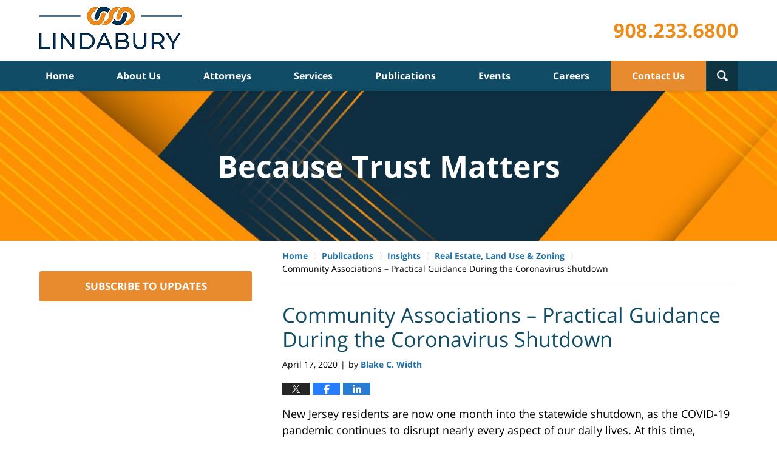

--- FILE ---
content_type: text/html; charset=UTF-8
request_url: https://www.lindabury.com/firm/insights/community-associations-practical-guidance-during-the-coronavirus-shutdown.html
body_size: 14248
content:
<!DOCTYPE html>
<html class="no-js displaymode-full" itemscope itemtype="http://schema.org/Blog" lang="en-US">
<head prefix="og: http://ogp.me/ns# article: http://ogp.me/ns/article#" >
<meta http-equiv="Content-Type" content="text/html; charset=utf-8" />
<title>Community Associations – Practical Guidance During the Coronavirus Shutdown &#8212; April 17, 2020 &#8212; Lindabury, McCormick, Estabrook &amp; Cooper, P.C. Firm News &amp; Events</title>
<meta name="viewport" content="width=device-width, initial-scale=1.0" />
<link rel="stylesheet" type="text/css" media="all" href='//www.lindabury.com/firm/wp-content/cache/wpfc-minified/1ct12ady/e7hlp.css' />
<script type="text/javascript">
document.documentElement.className = document.documentElement.className.replace(/\bno-js\b/,"js");
</script>
<meta name="referrer" content="origin" />
<meta name="referrer" content="unsafe-url" />
<meta name='robots' content='index, follow, max-image-preview:large, max-snippet:-1, max-video-preview:-1' />
<style>img:is([sizes="auto" i], [sizes^="auto," i]) { contain-intrinsic-size: 3000px 1500px }</style>
<!-- This site is optimized with the Yoast SEO plugin v25.7 - https://yoast.com/wordpress/plugins/seo/ -->
<meta name="description" content="New Jersey residents are now one month into the statewide shutdown, as the COVID-19 pandemic continues to disrupt nearly every aspect of our daily lives." />
<link rel="canonical" href="https://www.lindabury.com/firm/insights/community-associations-practical-guidance-during-the-coronavirus-shutdown.html" />
<meta property="og:locale" content="en_US" />
<meta property="og:type" content="article" />
<meta property="og:title" content="Community Associations – Practical Guidance During the Coronavirus Shutdown &#8212; April 17, 2020 &#8212; Lindabury, McCormick, Estabrook &amp; Cooper, P.C. Firm News &amp; Events" />
<meta property="og:description" content="New Jersey residents are now one month into the statewide shutdown, as the COVID-19 pandemic continues to disrupt nearly every aspect of our daily lives." />
<meta property="og:url" content="https://www.lindabury.com/firm/insights/community-associations-practical-guidance-during-the-coronavirus-shutdown.html" />
<meta property="og:site_name" content="Lindabury, McCormick, Estabrook &amp; Cooper, P.C. Firm News &amp; Events" />
<meta property="article:published_time" content="2020-04-17T17:48:38+00:00" />
<meta property="article:modified_time" content="2020-04-17T20:18:11+00:00" />
<meta name="author" content="Blake C. Width" />
<meta name="twitter:card" content="summary_large_image" />
<meta name="twitter:label1" content="Written by" />
<meta name="twitter:data1" content="Blake C. Width" />
<meta name="twitter:label2" content="Est. reading time" />
<meta name="twitter:data2" content="4 minutes" />
<!-- / Yoast SEO plugin. -->
<link rel="alternate" type="application/rss+xml" title="Lindabury, McCormick, Estabrook &amp; Cooper, P.C. Firm News &amp; Events &raquo; Feed" href="https://www.lindabury.com/firm/feed" />
<link rel="alternate" type="application/rss+xml" title="Lindabury, McCormick, Estabrook &amp; Cooper, P.C. Firm News &amp; Events &raquo; Comments Feed" href="https://www.lindabury.com/firm/comments/feed" />
<script type="text/javascript">
/* <![CDATA[ */
window._wpemojiSettings = {"baseUrl":"https:\/\/s.w.org\/images\/core\/emoji\/16.0.1\/72x72\/","ext":".png","svgUrl":"https:\/\/s.w.org\/images\/core\/emoji\/16.0.1\/svg\/","svgExt":".svg","source":{"concatemoji":"https:\/\/www.lindabury.com\/firm\/wp-includes\/js\/wp-emoji-release.min.js?ver=61fb5a6f588224f59db21120734ef1b5"}};
/*! This file is auto-generated */
!function(s,n){var o,i,e;function c(e){try{var t={supportTests:e,timestamp:(new Date).valueOf()};sessionStorage.setItem(o,JSON.stringify(t))}catch(e){}}function p(e,t,n){e.clearRect(0,0,e.canvas.width,e.canvas.height),e.fillText(t,0,0);var t=new Uint32Array(e.getImageData(0,0,e.canvas.width,e.canvas.height).data),a=(e.clearRect(0,0,e.canvas.width,e.canvas.height),e.fillText(n,0,0),new Uint32Array(e.getImageData(0,0,e.canvas.width,e.canvas.height).data));return t.every(function(e,t){return e===a[t]})}function u(e,t){e.clearRect(0,0,e.canvas.width,e.canvas.height),e.fillText(t,0,0);for(var n=e.getImageData(16,16,1,1),a=0;a<n.data.length;a++)if(0!==n.data[a])return!1;return!0}function f(e,t,n,a){switch(t){case"flag":return n(e,"\ud83c\udff3\ufe0f\u200d\u26a7\ufe0f","\ud83c\udff3\ufe0f\u200b\u26a7\ufe0f")?!1:!n(e,"\ud83c\udde8\ud83c\uddf6","\ud83c\udde8\u200b\ud83c\uddf6")&&!n(e,"\ud83c\udff4\udb40\udc67\udb40\udc62\udb40\udc65\udb40\udc6e\udb40\udc67\udb40\udc7f","\ud83c\udff4\u200b\udb40\udc67\u200b\udb40\udc62\u200b\udb40\udc65\u200b\udb40\udc6e\u200b\udb40\udc67\u200b\udb40\udc7f");case"emoji":return!a(e,"\ud83e\udedf")}return!1}function g(e,t,n,a){var r="undefined"!=typeof WorkerGlobalScope&&self instanceof WorkerGlobalScope?new OffscreenCanvas(300,150):s.createElement("canvas"),o=r.getContext("2d",{willReadFrequently:!0}),i=(o.textBaseline="top",o.font="600 32px Arial",{});return e.forEach(function(e){i[e]=t(o,e,n,a)}),i}function t(e){var t=s.createElement("script");t.src=e,t.defer=!0,s.head.appendChild(t)}"undefined"!=typeof Promise&&(o="wpEmojiSettingsSupports",i=["flag","emoji"],n.supports={everything:!0,everythingExceptFlag:!0},e=new Promise(function(e){s.addEventListener("DOMContentLoaded",e,{once:!0})}),new Promise(function(t){var n=function(){try{var e=JSON.parse(sessionStorage.getItem(o));if("object"==typeof e&&"number"==typeof e.timestamp&&(new Date).valueOf()<e.timestamp+604800&&"object"==typeof e.supportTests)return e.supportTests}catch(e){}return null}();if(!n){if("undefined"!=typeof Worker&&"undefined"!=typeof OffscreenCanvas&&"undefined"!=typeof URL&&URL.createObjectURL&&"undefined"!=typeof Blob)try{var e="postMessage("+g.toString()+"("+[JSON.stringify(i),f.toString(),p.toString(),u.toString()].join(",")+"));",a=new Blob([e],{type:"text/javascript"}),r=new Worker(URL.createObjectURL(a),{name:"wpTestEmojiSupports"});return void(r.onmessage=function(e){c(n=e.data),r.terminate(),t(n)})}catch(e){}c(n=g(i,f,p,u))}t(n)}).then(function(e){for(var t in e)n.supports[t]=e[t],n.supports.everything=n.supports.everything&&n.supports[t],"flag"!==t&&(n.supports.everythingExceptFlag=n.supports.everythingExceptFlag&&n.supports[t]);n.supports.everythingExceptFlag=n.supports.everythingExceptFlag&&!n.supports.flag,n.DOMReady=!1,n.readyCallback=function(){n.DOMReady=!0}}).then(function(){return e}).then(function(){var e;n.supports.everything||(n.readyCallback(),(e=n.source||{}).concatemoji?t(e.concatemoji):e.wpemoji&&e.twemoji&&(t(e.twemoji),t(e.wpemoji)))}))}((window,document),window._wpemojiSettings);
/* ]]> */
</script>
<style id='wp-emoji-styles-inline-css' type='text/css'>
img.wp-smiley, img.emoji {
display: inline !important;
border: none !important;
box-shadow: none !important;
height: 1em !important;
width: 1em !important;
margin: 0 0.07em !important;
vertical-align: -0.1em !important;
background: none !important;
padding: 0 !important;
}
</style>
<link rel='stylesheet' id='wp-block-library-css' href='//www.lindabury.com/firm/wp-content/cache/wpfc-minified/1rkdc84s/e7hlp.css' type='text/css' media='all' />
<style id='classic-theme-styles-inline-css' type='text/css'>
/*! This file is auto-generated */
.wp-block-button__link{color:#fff;background-color:#32373c;border-radius:9999px;box-shadow:none;text-decoration:none;padding:calc(.667em + 2px) calc(1.333em + 2px);font-size:1.125em}.wp-block-file__button{background:#32373c;color:#fff;text-decoration:none}
</style>
<style id='co-authors-plus-coauthors-style-inline-css' type='text/css'>
.wp-block-co-authors-plus-coauthors.is-layout-flow [class*=wp-block-co-authors-plus]{display:inline}
</style>
<style id='co-authors-plus-avatar-style-inline-css' type='text/css'>
.wp-block-co-authors-plus-avatar :where(img){height:auto;max-width:100%;vertical-align:bottom}.wp-block-co-authors-plus-coauthors.is-layout-flow .wp-block-co-authors-plus-avatar :where(img){vertical-align:middle}.wp-block-co-authors-plus-avatar:is(.alignleft,.alignright){display:table}.wp-block-co-authors-plus-avatar.aligncenter{display:table;margin-inline:auto}
</style>
<style id='co-authors-plus-image-style-inline-css' type='text/css'>
.wp-block-co-authors-plus-image{margin-bottom:0}.wp-block-co-authors-plus-image :where(img){height:auto;max-width:100%;vertical-align:bottom}.wp-block-co-authors-plus-coauthors.is-layout-flow .wp-block-co-authors-plus-image :where(img){vertical-align:middle}.wp-block-co-authors-plus-image:is(.alignfull,.alignwide) :where(img){width:100%}.wp-block-co-authors-plus-image:is(.alignleft,.alignright){display:table}.wp-block-co-authors-plus-image.aligncenter{display:table;margin-inline:auto}
</style>
<style id='global-styles-inline-css' type='text/css'>
:root{--wp--preset--aspect-ratio--square: 1;--wp--preset--aspect-ratio--4-3: 4/3;--wp--preset--aspect-ratio--3-4: 3/4;--wp--preset--aspect-ratio--3-2: 3/2;--wp--preset--aspect-ratio--2-3: 2/3;--wp--preset--aspect-ratio--16-9: 16/9;--wp--preset--aspect-ratio--9-16: 9/16;--wp--preset--color--black: #000000;--wp--preset--color--cyan-bluish-gray: #abb8c3;--wp--preset--color--white: #ffffff;--wp--preset--color--pale-pink: #f78da7;--wp--preset--color--vivid-red: #cf2e2e;--wp--preset--color--luminous-vivid-orange: #ff6900;--wp--preset--color--luminous-vivid-amber: #fcb900;--wp--preset--color--light-green-cyan: #7bdcb5;--wp--preset--color--vivid-green-cyan: #00d084;--wp--preset--color--pale-cyan-blue: #8ed1fc;--wp--preset--color--vivid-cyan-blue: #0693e3;--wp--preset--color--vivid-purple: #9b51e0;--wp--preset--gradient--vivid-cyan-blue-to-vivid-purple: linear-gradient(135deg,rgba(6,147,227,1) 0%,rgb(155,81,224) 100%);--wp--preset--gradient--light-green-cyan-to-vivid-green-cyan: linear-gradient(135deg,rgb(122,220,180) 0%,rgb(0,208,130) 100%);--wp--preset--gradient--luminous-vivid-amber-to-luminous-vivid-orange: linear-gradient(135deg,rgba(252,185,0,1) 0%,rgba(255,105,0,1) 100%);--wp--preset--gradient--luminous-vivid-orange-to-vivid-red: linear-gradient(135deg,rgba(255,105,0,1) 0%,rgb(207,46,46) 100%);--wp--preset--gradient--very-light-gray-to-cyan-bluish-gray: linear-gradient(135deg,rgb(238,238,238) 0%,rgb(169,184,195) 100%);--wp--preset--gradient--cool-to-warm-spectrum: linear-gradient(135deg,rgb(74,234,220) 0%,rgb(151,120,209) 20%,rgb(207,42,186) 40%,rgb(238,44,130) 60%,rgb(251,105,98) 80%,rgb(254,248,76) 100%);--wp--preset--gradient--blush-light-purple: linear-gradient(135deg,rgb(255,206,236) 0%,rgb(152,150,240) 100%);--wp--preset--gradient--blush-bordeaux: linear-gradient(135deg,rgb(254,205,165) 0%,rgb(254,45,45) 50%,rgb(107,0,62) 100%);--wp--preset--gradient--luminous-dusk: linear-gradient(135deg,rgb(255,203,112) 0%,rgb(199,81,192) 50%,rgb(65,88,208) 100%);--wp--preset--gradient--pale-ocean: linear-gradient(135deg,rgb(255,245,203) 0%,rgb(182,227,212) 50%,rgb(51,167,181) 100%);--wp--preset--gradient--electric-grass: linear-gradient(135deg,rgb(202,248,128) 0%,rgb(113,206,126) 100%);--wp--preset--gradient--midnight: linear-gradient(135deg,rgb(2,3,129) 0%,rgb(40,116,252) 100%);--wp--preset--font-size--small: 13px;--wp--preset--font-size--medium: 20px;--wp--preset--font-size--large: 36px;--wp--preset--font-size--x-large: 42px;--wp--preset--spacing--20: 0.44rem;--wp--preset--spacing--30: 0.67rem;--wp--preset--spacing--40: 1rem;--wp--preset--spacing--50: 1.5rem;--wp--preset--spacing--60: 2.25rem;--wp--preset--spacing--70: 3.38rem;--wp--preset--spacing--80: 5.06rem;--wp--preset--shadow--natural: 6px 6px 9px rgba(0, 0, 0, 0.2);--wp--preset--shadow--deep: 12px 12px 50px rgba(0, 0, 0, 0.4);--wp--preset--shadow--sharp: 6px 6px 0px rgba(0, 0, 0, 0.2);--wp--preset--shadow--outlined: 6px 6px 0px -3px rgba(255, 255, 255, 1), 6px 6px rgba(0, 0, 0, 1);--wp--preset--shadow--crisp: 6px 6px 0px rgba(0, 0, 0, 1);}:where(.is-layout-flex){gap: 0.5em;}:where(.is-layout-grid){gap: 0.5em;}body .is-layout-flex{display: flex;}.is-layout-flex{flex-wrap: wrap;align-items: center;}.is-layout-flex > :is(*, div){margin: 0;}body .is-layout-grid{display: grid;}.is-layout-grid > :is(*, div){margin: 0;}:where(.wp-block-columns.is-layout-flex){gap: 2em;}:where(.wp-block-columns.is-layout-grid){gap: 2em;}:where(.wp-block-post-template.is-layout-flex){gap: 1.25em;}:where(.wp-block-post-template.is-layout-grid){gap: 1.25em;}.has-black-color{color: var(--wp--preset--color--black) !important;}.has-cyan-bluish-gray-color{color: var(--wp--preset--color--cyan-bluish-gray) !important;}.has-white-color{color: var(--wp--preset--color--white) !important;}.has-pale-pink-color{color: var(--wp--preset--color--pale-pink) !important;}.has-vivid-red-color{color: var(--wp--preset--color--vivid-red) !important;}.has-luminous-vivid-orange-color{color: var(--wp--preset--color--luminous-vivid-orange) !important;}.has-luminous-vivid-amber-color{color: var(--wp--preset--color--luminous-vivid-amber) !important;}.has-light-green-cyan-color{color: var(--wp--preset--color--light-green-cyan) !important;}.has-vivid-green-cyan-color{color: var(--wp--preset--color--vivid-green-cyan) !important;}.has-pale-cyan-blue-color{color: var(--wp--preset--color--pale-cyan-blue) !important;}.has-vivid-cyan-blue-color{color: var(--wp--preset--color--vivid-cyan-blue) !important;}.has-vivid-purple-color{color: var(--wp--preset--color--vivid-purple) !important;}.has-black-background-color{background-color: var(--wp--preset--color--black) !important;}.has-cyan-bluish-gray-background-color{background-color: var(--wp--preset--color--cyan-bluish-gray) !important;}.has-white-background-color{background-color: var(--wp--preset--color--white) !important;}.has-pale-pink-background-color{background-color: var(--wp--preset--color--pale-pink) !important;}.has-vivid-red-background-color{background-color: var(--wp--preset--color--vivid-red) !important;}.has-luminous-vivid-orange-background-color{background-color: var(--wp--preset--color--luminous-vivid-orange) !important;}.has-luminous-vivid-amber-background-color{background-color: var(--wp--preset--color--luminous-vivid-amber) !important;}.has-light-green-cyan-background-color{background-color: var(--wp--preset--color--light-green-cyan) !important;}.has-vivid-green-cyan-background-color{background-color: var(--wp--preset--color--vivid-green-cyan) !important;}.has-pale-cyan-blue-background-color{background-color: var(--wp--preset--color--pale-cyan-blue) !important;}.has-vivid-cyan-blue-background-color{background-color: var(--wp--preset--color--vivid-cyan-blue) !important;}.has-vivid-purple-background-color{background-color: var(--wp--preset--color--vivid-purple) !important;}.has-black-border-color{border-color: var(--wp--preset--color--black) !important;}.has-cyan-bluish-gray-border-color{border-color: var(--wp--preset--color--cyan-bluish-gray) !important;}.has-white-border-color{border-color: var(--wp--preset--color--white) !important;}.has-pale-pink-border-color{border-color: var(--wp--preset--color--pale-pink) !important;}.has-vivid-red-border-color{border-color: var(--wp--preset--color--vivid-red) !important;}.has-luminous-vivid-orange-border-color{border-color: var(--wp--preset--color--luminous-vivid-orange) !important;}.has-luminous-vivid-amber-border-color{border-color: var(--wp--preset--color--luminous-vivid-amber) !important;}.has-light-green-cyan-border-color{border-color: var(--wp--preset--color--light-green-cyan) !important;}.has-vivid-green-cyan-border-color{border-color: var(--wp--preset--color--vivid-green-cyan) !important;}.has-pale-cyan-blue-border-color{border-color: var(--wp--preset--color--pale-cyan-blue) !important;}.has-vivid-cyan-blue-border-color{border-color: var(--wp--preset--color--vivid-cyan-blue) !important;}.has-vivid-purple-border-color{border-color: var(--wp--preset--color--vivid-purple) !important;}.has-vivid-cyan-blue-to-vivid-purple-gradient-background{background: var(--wp--preset--gradient--vivid-cyan-blue-to-vivid-purple) !important;}.has-light-green-cyan-to-vivid-green-cyan-gradient-background{background: var(--wp--preset--gradient--light-green-cyan-to-vivid-green-cyan) !important;}.has-luminous-vivid-amber-to-luminous-vivid-orange-gradient-background{background: var(--wp--preset--gradient--luminous-vivid-amber-to-luminous-vivid-orange) !important;}.has-luminous-vivid-orange-to-vivid-red-gradient-background{background: var(--wp--preset--gradient--luminous-vivid-orange-to-vivid-red) !important;}.has-very-light-gray-to-cyan-bluish-gray-gradient-background{background: var(--wp--preset--gradient--very-light-gray-to-cyan-bluish-gray) !important;}.has-cool-to-warm-spectrum-gradient-background{background: var(--wp--preset--gradient--cool-to-warm-spectrum) !important;}.has-blush-light-purple-gradient-background{background: var(--wp--preset--gradient--blush-light-purple) !important;}.has-blush-bordeaux-gradient-background{background: var(--wp--preset--gradient--blush-bordeaux) !important;}.has-luminous-dusk-gradient-background{background: var(--wp--preset--gradient--luminous-dusk) !important;}.has-pale-ocean-gradient-background{background: var(--wp--preset--gradient--pale-ocean) !important;}.has-electric-grass-gradient-background{background: var(--wp--preset--gradient--electric-grass) !important;}.has-midnight-gradient-background{background: var(--wp--preset--gradient--midnight) !important;}.has-small-font-size{font-size: var(--wp--preset--font-size--small) !important;}.has-medium-font-size{font-size: var(--wp--preset--font-size--medium) !important;}.has-large-font-size{font-size: var(--wp--preset--font-size--large) !important;}.has-x-large-font-size{font-size: var(--wp--preset--font-size--x-large) !important;}
:where(.wp-block-post-template.is-layout-flex){gap: 1.25em;}:where(.wp-block-post-template.is-layout-grid){gap: 1.25em;}
:where(.wp-block-columns.is-layout-flex){gap: 2em;}:where(.wp-block-columns.is-layout-grid){gap: 2em;}
:root :where(.wp-block-pullquote){font-size: 1.5em;line-height: 1.6;}
</style>
<link rel='stylesheet' id='events-manager-css' href='//www.lindabury.com/firm/wp-content/cache/wpfc-minified/llij00k5/e7hlp.css' type='text/css' media='all' />
<style id='events-manager-inline-css' type='text/css'>
body .em { --font-family : inherit; --font-weight : inherit; --font-size : 1em; --line-height : inherit; }
</style>
<link rel='stylesheet' id='ce_responsive-css' href='//www.lindabury.com/firm/wp-content/cache/wpfc-minified/dgprmd70/e7hlp.css' type='text/css' media='all' />
<script type="text/javascript" src="https://www.lindabury.com/firm/wp-includes/js/jquery/jquery.min.js?ver=3.7.1" id="jquery-core-js"></script>
<script type="text/javascript" src="https://www.lindabury.com/firm/wp-includes/js/jquery/jquery-migrate.min.js?ver=3.4.1" id="jquery-migrate-js"></script>
<script type="text/javascript" src="https://www.lindabury.com/firm/wp-includes/js/jquery/ui/core.min.js?ver=1.13.3" id="jquery-ui-core-js"></script>
<script type="text/javascript" src="https://www.lindabury.com/firm/wp-includes/js/jquery/ui/mouse.min.js?ver=1.13.3" id="jquery-ui-mouse-js"></script>
<script type="text/javascript" src="https://www.lindabury.com/firm/wp-includes/js/jquery/ui/sortable.min.js?ver=1.13.3" id="jquery-ui-sortable-js"></script>
<script type="text/javascript" src="https://www.lindabury.com/firm/wp-includes/js/jquery/ui/datepicker.min.js?ver=1.13.3" id="jquery-ui-datepicker-js"></script>
<script type="text/javascript" id="jquery-ui-datepicker-js-after">
/* <![CDATA[ */
jQuery(function(jQuery){jQuery.datepicker.setDefaults({"closeText":"Close","currentText":"Today","monthNames":["January","February","March","April","May","June","July","August","September","October","November","December"],"monthNamesShort":["Jan","Feb","Mar","Apr","May","Jun","Jul","Aug","Sep","Oct","Nov","Dec"],"nextText":"Next","prevText":"Previous","dayNames":["Sunday","Monday","Tuesday","Wednesday","Thursday","Friday","Saturday"],"dayNamesShort":["Sun","Mon","Tue","Wed","Thu","Fri","Sat"],"dayNamesMin":["S","M","T","W","T","F","S"],"dateFormat":"MM d, yy","firstDay":0,"isRTL":false});});
/* ]]> */
</script>
<script type="text/javascript" src="https://www.lindabury.com/firm/wp-includes/js/jquery/ui/resizable.min.js?ver=1.13.3" id="jquery-ui-resizable-js"></script>
<script type="text/javascript" src="https://www.lindabury.com/firm/wp-includes/js/jquery/ui/draggable.min.js?ver=1.13.3" id="jquery-ui-draggable-js"></script>
<script type="text/javascript" src="https://www.lindabury.com/firm/wp-includes/js/jquery/ui/controlgroup.min.js?ver=1.13.3" id="jquery-ui-controlgroup-js"></script>
<script type="text/javascript" src="https://www.lindabury.com/firm/wp-includes/js/jquery/ui/checkboxradio.min.js?ver=1.13.3" id="jquery-ui-checkboxradio-js"></script>
<script type="text/javascript" src="https://www.lindabury.com/firm/wp-includes/js/jquery/ui/button.min.js?ver=1.13.3" id="jquery-ui-button-js"></script>
<script type="text/javascript" src="https://www.lindabury.com/firm/wp-includes/js/jquery/ui/dialog.min.js?ver=1.13.3" id="jquery-ui-dialog-js"></script>
<script type="text/javascript" id="events-manager-js-extra">
/* <![CDATA[ */
var EM = {"ajaxurl":"https:\/\/www.lindabury.com\/firm\/wp-admin\/admin-ajax.php","locationajaxurl":"https:\/\/www.lindabury.com\/firm\/wp-admin\/admin-ajax.php?action=locations_search","firstDay":"0","locale":"en","dateFormat":"yy-mm-dd","ui_css":"https:\/\/www.lindabury.com\/firm\/wp-content\/plugins\/events-manager\/includes\/css\/jquery-ui\/build.min.css","show24hours":"0","is_ssl":"1","autocomplete_limit":"10","calendar":{"breakpoints":{"small":560,"medium":908,"large":false}},"phone":"","datepicker":{"format":"m\/d\/Y"},"search":{"breakpoints":{"small":650,"medium":850,"full":false}},"url":"https:\/\/www.lindabury.com\/firm\/wp-content\/plugins\/events-manager","assets":{"input.em-uploader":{"js":{"em-uploader":{"url":"https:\/\/www.lindabury.com\/firm\/wp-content\/plugins\/events-manager\/includes\/js\/em-uploader.js?v=7.0.5","event":"em_uploader_ready"}}},".em-recurrence-sets, .em-timezone":{"js":{"luxon":{"url":"luxon\/luxon.js?v=7.0.5","event":"em_luxon_ready"}}},".em-booking-form, #em-booking-form, .em-booking-recurring, .em-event-booking-form":{"js":{"em-bookings":{"url":"https:\/\/www.lindabury.com\/firm\/wp-content\/plugins\/events-manager\/includes\/js\/bookingsform.js?v=7.0.5","event":"em_booking_form_js_loaded"}}}},"cached":"","google_maps_api":"AIzaSyCIu9Q77cdq7oxcbIIYdCbZ_EsC5d0Kv2Q","txt_search":"Search","txt_searching":"Searching...","txt_loading":"Loading..."};
/* ]]> */
</script>
<script type="text/javascript" src="https://www.lindabury.com/firm/wp-content/plugins/events-manager/includes/js/events-manager.js?ver=7.0.5" id="events-manager-js"></script>
<link rel="https://api.w.org/" href="https://www.lindabury.com/firm/wp-json/" /><link rel="alternate" title="JSON" type="application/json" href="https://www.lindabury.com/firm/wp-json/wp/v2/posts/4456" /><link rel="EditURI" type="application/rsd+xml" title="RSD" href="https://www.lindabury.com/firm/xmlrpc.php?rsd" />
<link rel='shortlink' href='https://www.lindabury.com/firm/?p=4456' />
<link rel="alternate" title="oEmbed (JSON)" type="application/json+oembed" href="https://www.lindabury.com/firm/wp-json/oembed/1.0/embed?url=https%3A%2F%2Fwww.lindabury.com%2Ffirm%2Finsights%2Fcommunity-associations-practical-guidance-during-the-coronavirus-shutdown.html" />
<link rel="alternate" title="oEmbed (XML)" type="text/xml+oembed" href="https://www.lindabury.com/firm/wp-json/oembed/1.0/embed?url=https%3A%2F%2Fwww.lindabury.com%2Ffirm%2Finsights%2Fcommunity-associations-practical-guidance-during-the-coronavirus-shutdown.html&#038;format=xml" />
<link rel="amphtml" href="https://www.lindabury.com/firm/amp/insights/community-associations-practical-guidance-during-the-coronavirus-shutdown.html" />
<!-- Willow Authorship Tags -->
<link href="https://www.lindabury.com" rel="publisher" />
<link href="https://www.lindabury.com/" rel="author" />
<!-- End Willow Authorship Tags -->						<link rel="shortcut icon" type="image/x-icon" href="/jresources/icons/favicon.ico"  />
<!-- Google Analytics Metadata -->
<script> window.jmetadata = window.jmetadata || { site: { id: 'lindabury', installation: 'standalone', name: 'lindabury-com-firm',  willow: '1', domain: 'lindabury.com/firm', key: 'Li0tLSAuLi0gLi4uIC0gLi4gLi1saW5kYWJ1cnkuY29tL2Zpcm0=' }, analytics: { ga4: [ { measurementId: 'G-5Y7WY5QTRD' } ] } } </script>
<!-- End of Google Analytics Metadata -->
<!-- Google Tag Manager -->
<script>(function(w,d,s,l,i){w[l]=w[l]||[];w[l].push({'gtm.start': new Date().getTime(),event:'gtm.js'});var f=d.getElementsByTagName(s)[0], j=d.createElement(s),dl=l!='dataLayer'?'&l='+l:'';j.async=true;j.src= 'https://www.googletagmanager.com/gtm.js?id='+i+dl;f.parentNode.insertBefore(j,f); })(window,document,'script','dataLayer','GTM-PHFNLNH');</script>
<!-- End Google Tag Manager -->
<link rel="next" href="https://www.lindabury.com/firm/insights/new-jersey-delays-effective-date-of-warn-act-amendments-and-extends-the-exemption-for-layoffs-due-to-disasters-and-national-emergencies.html" />
<link rel="prev" href="https://www.lindabury.com/firm/insights/when-an-employee-needs-leave-under-the-ffcra-what-documentation-does-the-employer-require-so-they-receive-tax-credits.html" />
<script async defer src="https://justatic.com/e/widgets/js/justia.js"></script>
</head>
<body class="willow willow-responsive wp-singular post-template-default single single-post postid-4456 single-format-standard wp-theme-Willow-Responsive">
<div id="top-numbers-v3" class="top-numbers-v3 tnv3-sticky">
<ul>
<li>Contact Us Now: <strong>908.233.6800</strong>
<div class="tnv3-btn-wrapper">
<a data-gtm-location="Sticky Header" data-gtm-value="+1-908-233-6800" data-gtm-action="Contact" data-gtm-category="Phones" data-gtm-device="Mobile" data-gtm-event="phone_contact" data-gtm-label="Call" data-gtm-target="Button" data-gtm-type="click" data-gtm-conversion="1" href="tel:+1-908-233-6800" class="tnv3-button" data-wrapper="" data-directive="j-event" data-trigger="click" data-category="Conversions" data-action="Tapped To Call" data-label="Header Tap To Call" rel="nofollow">Tap Here To Call Us</a>
</div>
</li>
</ul>
</div>
<div id="fb-root"></div>
<div class="container">
<div class="cwrap">
<!-- HEADER -->
<header id="header" role="banner">
<div id="head" class="header-tag-group">
<div id="logo">
<a href="https://www.lindabury.com">							<img src="/jresources/images/logo.png?ver=20251204041625" id="mainlogo" alt="Lindabury, McCormick, Estabrook & Cooper, P.C." />
Lindabury, McCormick, Estabrook &amp; Cooper, P.C. Firm News &amp; Events</a>
</div>
<div id="tagline"><a  href="https://www.lindabury.com/contact-us.html" class="tagline-link tagline-text">Published By Lindabury, McCormick, Estabrook & Cooper, P.C.</a></div>
</div><!--/#head-->
<nav id="main-nav" role="navigation">
<span class="visuallyhidden">Navigation</span>
<div id="topnav" class="topnav nav-custom"><ul id="tnav-toplevel" class="menu"><li id="menu-item-1508" class="priority_1 menu-item menu-item-type-custom menu-item-object-custom menu-item-1508"><a href="/">Home</a></li>
<li id="menu-item-1514" class="priority_2 menu-item menu-item-type-custom menu-item-object-custom menu-item-has-children menu-item-1514"><a href="/about-us.html">About Us</a>
<ul class="sub-menu">
<li id="menu-item-1521" class="menu-item menu-item-type-custom menu-item-object-custom menu-item-1521"><a href="https://www.lindabury.com/community-partner.html">Community Partner</a></li>
<li id="menu-item-4239" class="menu-item menu-item-type-custom menu-item-object-custom menu-item-4239"><a href="https://www.lindabury.com/womens-business-initiative.html">Women’s Business Initiative</a></li>
</ul>
</li>
<li id="menu-item-1509" class="priority_3 menu-item menu-item-type-custom menu-item-object-custom menu-item-1509"><a href="/attorney-profiles.html">Attorneys</a></li>
<li id="menu-item-1511" class="priority_4 menu-item menu-item-type-custom menu-item-object-custom menu-item-1511"><a href="https://www.lindabury.com/services.html">Services</a></li>
<li id="menu-item-1512" class="priority_5 menu-item menu-item-type-custom menu-item-object-custom menu-item-1512"><a href="/publications.html">Publications</a></li>
<li id="menu-item-1513" class="priority_6 menu-item menu-item-type-custom menu-item-object-custom menu-item-1513"><a href="/firm/events">Events</a></li>
<li id="menu-item-1515" class="priority_7 menu-item menu-item-type-custom menu-item-object-custom menu-item-1515"><a href="/careers.html">Careers</a></li>
<li id="menu-item-1516" class="priority_1 contactus menu-item menu-item-type-custom menu-item-object-custom menu-item-1516"><a href="/contact-us.html">Contact Us</a></li>
</ul></div>				</nav>
<div id="wdgt-search" class="not-widget"><strong class="heading4 widget-title">Search</strong><form action="/search/" method="get" name="sitesearch"><span><label for="siteSearchInput" class="visuallyhidden">Search</label><input type="text" name="query" value="" id="siteSearchInput" placeholder="Enter Text" title="Search" /></span><button type="submit" name="Search" id="siteSearchButton">Search</button></form></div>			</header>
<!-- MAIN -->
<div id="main">
<div class="custom_html_content_top"><div id="img1"> <div class="banner-wrapper"><div class="banner banner-01"><div class="slide slide-01"><div class="inner-slide"><picture><source type="image/webp" media="(max-width: 749px)" srcset="/jresources/images/slides/01/320.webp 320w, /jresources/images/slides/01/750.webp 750w"><source type="image/webp" media="(min-width: 750px)" srcset="/jresources/images/slides/01/975.webp 975w, /jresources/images/slides/01/1300.webp 1300w"><source media="(max-width: 749px)" srcset="/jresources/images/slides/01/320.jpg 320w, /jresources/images/slides/01/750.jpg 750w"><source media="(min-width: 750px)" srcset="/jresources/images/slides/01/975.jpg 975w, /jresources/images/slides/01/1300.jpg 1300w"><img class=" lazyloaded" data-src="/jresources/images/slides/01/1300.jpg" alt="ADR" src="/jresources/images/slides/01/1300.jpg"></picture><div class="banner-tagline"><div class="wrapper"><div class="text"><strong class="line line-1">Because Trust Matters</strong></div></div></div></div></div></div></div> </div></div>                <div class="mwrap">
<section class="content">
<div class="bodytext">
<div class="breadcrumbs"><span><span><a href="/">Home</a></span> » <span><a href="/publications.html">Publications</a></span> » <span><a href="https://www.lindabury.com/firm/insights">Insights</a></span> » <span><a href="https://www.lindabury.com/firm/insights/real-estate-land-use-zoning-insights">Real Estate, Land Use &amp; Zoning</a></span> » <span class="breadcrumb_last" aria-current="page">Community Associations – Practical Guidance During the Coronavirus Shutdown</span></span></div>
<article id="post-4456" class="entry post-4456 post type-post status-publish format-standard hentry category-b-width category-insights category-real-estate-land-use-zoning-insights" itemprop="blogPost" itemtype="http://schema.org/BlogPosting" itemscope>
<link itemprop="mainEntityOfPage" href="https://www.lindabury.com/firm/insights/community-associations-practical-guidance-during-the-coronavirus-shutdown.html" />
<div class="inner-wrapper">
<header>
<div id="default-featured-image-4456-post-id-4456" itemprop="image" itemtype="http://schema.org/ImageObject" itemscope>
<link itemprop="url" href="https://www.lindabury.com/firm/wp-content/uploads/2019/04/social-image-logo-og.png" />
<meta itemprop="width" content="1200" />
<meta itemprop="height" content="1200" />
<meta itemprop="representativeOfPage" content="http://schema.org/False" />
</div>
<h1 class="entry-title" itemprop="name">Community Associations – Practical Guidance During the Coronavirus Shutdown</h1>
<meta itemprop="headline" content="Community Associations – Practical Guidance During the Coronavirus Shutdown" />
<div class="author-date-label"><span class="published-date"><span class="published-date-label">Published on:</span> <time datetime="2020-04-17T13:48:38-04:00" class="post-date published" itemprop="datePublished" pubdate>April 17, 2020</time></span><span class="author-date-sep"> | </span><span class="author vcard">by <span itemprop="author" itemtype="http://schema.org/Person" itemscope><a href="https://www.lindabury.com/blake-c-width.html" class="url fn author-blake-c-width author-766 post-author-link" rel="author" target="_blank" itemprop="url"><span itemprop="name">Blake C. Width</span></a></span></span></div>
<div class="sharelinks sharelinks-4456 sharelinks-horizontal" id="sharelinks-4456">
<a href="https://twitter.com/intent/tweet?url=https%3A%2F%2Fwww.lindabury.com%2Ffirm%2F%3Fp%3D4456&amp;text=Community+Associations+%E2%80%93+Practical+Guidance+During+the+Coronavirus+Shutdown&amp;related=lindaburylaw%3APost+Author" target="_blank"  onclick="javascript:window.open(this.href, '', 'menubar=no,toolbar=no,resizable=yes,scrollbars=yes,height=600,width=600');return false;"><img src="https://www.lindabury.com/firm/wp-content/themes/Willow-Responsive/images/share/twitter.gif" alt="Tweet this Post" /></a>
<a href="https://www.facebook.com/sharer/sharer.php?u=https%3A%2F%2Fwww.lindabury.com%2Ffirm%2Finsights%2Fcommunity-associations-practical-guidance-during-the-coronavirus-shutdown.html" target="_blank"  onclick="javascript:window.open(this.href, '', 'menubar=no,toolbar=no,resizable=yes,scrollbars=yes,height=600,width=600');return false;"><img src="https://www.lindabury.com/firm/wp-content/themes/Willow-Responsive/images/share/fb.gif" alt="Share on Facebook" /></a>
<a href="http://www.linkedin.com/shareArticle?mini=true&amp;url=https%3A%2F%2Fwww.lindabury.com%2Ffirm%2Finsights%2Fcommunity-associations-practical-guidance-during-the-coronavirus-shutdown.html&amp;title=Community+Associations+%E2%80%93+Practical+Guidance+During+the+Coronavirus+Shutdown&amp;source=Lindabury%2C+McCormick%2C+Estabrook+%26amp%3B+Cooper%2C+P.C.+Firm+News+%26amp%3B+Events" target="_blank"  onclick="javascript:window.open(this.href, '', 'menubar=no,toolbar=no,resizable=yes,scrollbars=yes,height=600,width=600');return false;"><img src="https://www.lindabury.com/firm/wp-content/themes/Willow-Responsive/images/share/linkedin.gif" alt="Share on LinkedIn" /></a>
</div>					</header>
<div class="content" itemprop="articleBody">
<div class="entry-content">
<p>New Jersey residents are now one month into the statewide shutdown, as the COVID-19 pandemic continues to disrupt nearly every aspect of our daily lives. At this time, property managers and boards have developed practices to provide for social distancing and routine cleaning, however there are a host of potential issues on the horizon that communities should be aware of, and prepared for.</p>
<p>As a primary matter, associations need to stay informed of the ongoing executive orders, as well as state, and federal legislation. Relevant laws are being issued on a rapid and ongoing basis. Although Governor Murphy’s most significant Executive Orders, No. 107 and 108, issuing the directive to stay at home, and invalidating conflicting local ordinances, there are a variety of other orders and laws that present issues unique to community associations.</p>
<p>FINANCIAL IMPACT – FLATTEN THE CURVE</p>
<p>Associations should pay particular attention to their accounts receivable during the coming weeks and months. As a primary matter, the loss of employment and economic opportunity will likely be passed directly onto the association. Individuals who have a history of accruing arrears on their monthly maintenance fees will likely become worse, and new balances will develop.</p>
<p>Account balances should be addressed on an individual basis, but associations would be wise, in many instances, to become more aggressive in terms of filing liens. Associations may be well advised to avoid offering deferrals of monthly maintenance fees, due to the anticipation of widespread bankruptcies and foreclosures on the horizon.</p>
<p>In negotiating an account settlement or payment plan, associations can request financial information from the property owner, such as proof of job loss, tax returns, and other financial information to help clarify the unit owner’s financial resources.</p>
<p>ONGOING SOCIAL DISTANCING – PRACTICAL TIPS</p>
<p>By now, most associations have developed protocols for sanitizing common areas. Associations can also adopt reasonable rules to limit access to common elements in order to resolve potential social distancing issues. In most properties with a single family, townhouse, or low-rise format, these concerns are lessened. High-rise properties may need to consider adopting rules that are unique to the building, in order to address social distancing needs.</p>
<p>Social distancing requirements dictate that associations restrict access not only to areas that are required to be closed by law, but also those where social distancing is not possible. Tennis courts, gyms, pools, and related non-essential facilities should be locked and posted as closed.</p>
<p>Meetings should continue to be held, but on a virtual basis. Associations are not absolved from conducting the elections that are ordinarily required to be held, but specific practices should be taken in the voting process to minimize exposure to others.</p>
<p>To the extent that site inspections by property managers are essential, managers should be advised to conduct the inspections from their car, and property owners should be notified that they are not permitted to address issues with their manager in person, even if they are on-site, and to make all inquiries on a virtual basis.</p>
<p>In instances of infection, associations need to use their utmost discretion to not disclose the identities of any individuals who have tested positive for the virus, or the association will be subject to liability for disclosing confidential health information.</p>
<p>If associations have any questions about social distancing protocols, both the <a href="https://www.cdc.gov/coronavirus/2019-ncov/prevent-getting-sick/prevention.html">CDC</a> and the <a href="https://covid19.nj.gov/">State of New Jersey</a> provide a variety of helpful guidance, and specific inquiries can be addressed to the state COVID-19 hotline.</p>
<p>SPRING HAS SPRUNG &#8211; NOW WHAT?</p>
<p>Without the ability to conduct normal construction projects or capital improvements, associations will need to review and potentially renegotiate contracts with service providers. Any non-essential projects will have to be delayed.</p>
<p>As pools remain closed to the public, the association seek to negotiate a reduction in costs by agreeing to pay for less routine chemical and filtration services, to the extent that it is necessary without opening the pool.</p>
<p>Although landscaping services dealing with the maintenance of  lawns and vegetation can continue, even minor construction projects, like the construction of retaining walls, are prohibited.  To the extent that contracts include such hardscaping services, or other non-essential construction projects, the terms should be reviewed and  renegotiated.</p>
<p>Although the residential real estate season may not be as active as it has been in other years, properties are selling and moving companies have been declared an essential business in  New Jersey.While not necessary for every community, some properties may require that associations provide notice to neighbors  where movers may come into contact with other residents. For high rise properties, where movers will unavoidably breach social distancing requirements, associations should consider banning the movers’ access to the property.</p>
<p>Associations should reconsider or modify any projects whereby the utilization of a contractor may present a social distancing issue due to the project’s access requirements.</p>
<p>Mentioned in this article are just a few of the unique issues that associations will face in the coming weeks and months, as the shutdown is predicted to continue well into the summer.  In addition to reviewing guidelines presented by the CDC, State, and Federal government, you may contact any of our community association practitioners with your unique questions, as we continue to serve our clients during these times of crisis.</p>
</div>
</div>
<footer>
<div class="author vcard">by <span itemprop="author" itemtype="http://schema.org/Person" itemscope><a href="https://www.lindabury.com/blake-c-width.html" class="url fn author-blake-c-width author-766 post-author-link" rel="author" target="_blank" itemprop="url"><span itemprop="name">Blake C. Width</span></a></span></div>						<div itemprop="publisher" itemtype="http://schema.org/Organization" itemscope>
<meta itemprop="name" content="Lindabury, McCormick, Estabrook & Cooper, P.C." />
<div itemprop="logo" itemtype="http://schema.org/ImageObject" itemscope>
<link itemprop="url" href="https://www.lindabury.com/firm/wp-content/uploads/2016/10/lindabury600.jpg" />
<meta itemprop="height" content="60" />
<meta itemprop="width" content="600" />
<meta itemprop="representativeOfPage" content="http://schema.org/True" />
</div>
</div>
<div class="published-date"><span class="published-date-label">Published on:</span> <time datetime="2020-04-17T13:48:38-04:00" class="post-date published" itemprop="datePublished" pubdate>April 17, 2020</time></div>			<div class="visuallyhidden">Updated:
<time datetime="2020-04-17T16:18:11-04:00" class="updated" itemprop="dateModified">April 17, 2020 4:18 pm</time>
</div>
<!-- You can start editing here. -->
<!-- If comments are closed. -->
<p class="nocomments">Comments are closed.</p>
</footer>
</div>
</article>
							</div>
<aside class="sidebar primary-sidebar sc-2 secondary-content" id="sc-2">
</aside>
</section>
<aside class="sidebar secondary-sidebar sc-1 secondary-content" id="sc-1">
<div id="custom_html-3" class="widget_text widget sidebar-widget primary-sidebar-widget widget_custom_html"><strong class="widget-title sidebar-widget-title primary-sidebar-widget-title"> </strong><div class="content widget-content sidebar-widget-content primary-sidebar-widget-content"><div class="textwidget custom-html-widget"><div class="widget" id="f_alerts"><div class="description"><a href="https://www.lindabury.com/e-alerts.html" class="btn">SUBSCRIBE TO UPDATES</a></div></div></div></div></div></aside>
</div>
</div>
<!-- FOOTER -->
<footer id="footer">
<span class="visuallyhidden">Contact Information</span>
<div class="fcontainer">
<div id="address">
<div id="willow_address-2" class="address_container address-block-widget willow_address">	<div itemtype="http://schema.org/LegalService" class="slocation " itemscope>
<link itemprop="logo" href="https://www.lindabury.com/firm/wp-content/uploads/2016/10/lindabury600.jpg">
<link itemprop="image" href="https://www.lindabury.com/firm/wp-content/uploads/2016/10/lindabury600.jpg">
<link itemprop="url" href="https://www.lindabury.com/firm">
<meta itemprop="name" content="Lindabury, McCormick, Estabrook & Cooper, P.C.">
<strong>New Providence - Headquarters</strong>
<div itemprop="address" itemtype="http://schema.org/PostalAddress" itemscope>
<div itemprop="streetAddress">430 Mountain Ave #300</div>
<span itemprop="addressLocality">New Providence</span>,
<span itemprop="addressRegion">NJ</span>
<span itemprop="postalCode">07974</span>
</div>
<span class="contacts"><span>Tel: <span itemprop="telephone">908.233.6800</span></span><span>Fax: <span itemprop="faxNumber">908.233.5078</span></span></span>
</div>	<div itemtype="http://schema.org/LegalService" class="slocation " itemscope>
<link itemprop="logo" href="https://www.lindabury.com/firm/wp-content/uploads/2016/10/lindabury600.jpg">
<link itemprop="image" href="https://www.lindabury.com/firm/wp-content/uploads/2016/10/lindabury600.jpg">
<link itemprop="url" href="https://www.lindabury.com/firm">
<meta itemprop="name" content="Lindabury, McCormick, Estabrook & Cooper, P.C.">
<strong>Tinton Falls</strong>
<div itemprop="address" itemtype="http://schema.org/PostalAddress" itemscope>
<div itemprop="streetAddress">HQ Offices <br />44 Apple St #9</div>
<span itemprop="addressLocality">Tinton Falls</span>,
<span itemprop="addressRegion">NJ</span>
<span itemprop="postalCode">07724</span>
</div>
<span class="contacts"><span>Tel: <span itemprop="telephone">732.741.7777</span></span><span>Fax: <span itemprop="faxNumber">732.758.1879</span></span></span>
</div>	<div itemtype="http://schema.org/LegalService" class="slocation " itemscope>
<link itemprop="logo" href="https://www.lindabury.com/firm/wp-content/uploads/2016/10/lindabury600.jpg">
<link itemprop="image" href="https://www.lindabury.com/firm/wp-content/uploads/2016/10/lindabury600.jpg">
<link itemprop="url" href="https://www.lindabury.com/firm">
<meta itemprop="name" content="Lindabury, McCormick, Estabrook & Cooper, P.C.">
<strong>New York</strong>
<div itemprop="address" itemtype="http://schema.org/PostalAddress" itemscope>
<div itemprop="streetAddress">200 Liberty St 27th floor</div>
<span itemprop="addressLocality">New York</span>,
<span itemprop="addressRegion">NY</span>
<span itemprop="postalCode">10281</span>
</div>
<span class="contacts"><span>Tel: <span itemprop="telephone">212.742.3390</span></span><span>Fax: <span itemprop="faxNumber">212.269.5016</span></span></span>
</div>	<div itemtype="http://schema.org/LegalService" class="slocation " itemscope>
<link itemprop="logo" href="https://www.lindabury.com/firm/wp-content/uploads/2016/10/lindabury600.jpg">
<link itemprop="image" href="https://www.lindabury.com/firm/wp-content/uploads/2016/10/lindabury600.jpg">
<link itemprop="url" href="https://www.lindabury.com/firm">
<meta itemprop="name" content="Lindabury, McCormick, Estabrook & Cooper, P.C.">
<strong>Newtown</strong>
<div itemprop="address" itemtype="http://schema.org/PostalAddress" itemscope>
<div itemprop="streetAddress">Silver Lake Executive Campus <br />41 University Dr #400</div>
<span itemprop="addressLocality">Newtown</span>,
<span itemprop="addressRegion">PA</span>
<span itemprop="postalCode">18940</span>
</div>
<span class="contacts"><span>Tel: <span itemprop="telephone">267.757.8716</span></span></span>
</div></div>							</div>
<div class="footerlocalities"><div id="footer-social" class="social social-4 social-media" itemscope="" itemtype="https://schema.org/Organization"><link itemprop="url" href="https://www.lindabury.com/"><meta itemprop="name" content="Lindabury, McCormick, Estabrook &amp; Cooper, P.C."><link itemprop="logo" href="/jresources/images/logo.png"><link itemprop="image" href="jresources/images/logo.png"><div class="description"><div class="connect-icons"><a itemprop="sameAs" href="https://www.facebook.com/lmec53" target="_blank" title="Facebook"><img src="https://lawyers.justia.com/s/facebook-flat-64.png" alt="Facebook Icon"></a><a itemprop="sameAs" href="https://twitter.com/lindaburylaw" target="_blank" title="Twitter"><img src="https://lawyers.justia.com/s/twitter-flat-64.png" alt="Twitter Icon"></a><a itemprop="sameAs" href="https://www.linkedin.com/company/797399" target="_blank" title="LinkedIn"><img src="https://lawyers.justia.com/s/linkedin-flat-64.png" alt="LinkedIn Icon"></a><a itemprop="sameAs" href="https://lawyers.justia.com/firm/lindabury-mccormick-estabrook-cooper-p-c-91524" target="_blank" title="Justia"><img src="https://lawyers.justia.com/s/justia-flat-64.png" alt="Justia Icon"></a><a itemprop="sameAs" href="https://www.youtube.com/channel/UCFFt4tTWyLbqy5V2uy64Xrw" target="_blank" title="YouTube"><img src="https://lawyers.justia.com/s/youtube-flat-64.png" alt="YouTube Icon"></a><a itemprop="sameAs" href="https://instagram.com/Lindabury_Law" target="_blank" title="Instagram"><img src="https://lawyers.justia.com/s/instagram-flat-64.png" alt="Instagram Icon"></a><a itemprop="sameAs" href="https://www.lindabury.com/e-alerts.html" title="E-Alerts"><img src="https://www.lindabury.com/files/ealerts_icon.png" alt="E-Alerts Icon"></a></div></div></div><div class="localities-wrapper">We serve clients throughout New Jersey, New York, and Pennsylvania including: Union County including Westfield, Summit, Linden, and Cranford; Essex County including Newark and Livingston; Mercer County including Trenton; <span id="localities-details" class="expandable-content -collapsed"> Middlesex County including Edison, Woodbridge, and New Brunswick; Monmouth County including Red Bank, Middletown, Eatontown, and Freehold; Morris County including Morristown and Parsippany-Troy Hills; and the cities of New York and Philadelphia. </span> <span class="expander amp-exclude" data-target="localities-details" data-collapsed-text="View More">View More</span></div></div><p class="atty-ad">Attorney Advertising</p>
<nav id="footernav">
<div id="footernav-wrapper" class="footernav nav-custom"><ul id="menu-footernav" class="menu"><li id="menu-item-1517" class="menu-item menu-item-type-custom menu-item-object-custom menu-item-1517"><a href="/">Home</a></li>
<li id="menu-item-1518" class="menu-item menu-item-type-custom menu-item-object-custom menu-item-1518"><a href="/disclaimer.html">Disclaimer</a></li>
<li id="menu-item-4238" class="menu-item menu-item-type-custom menu-item-object-custom menu-item-4238"><a href="https://www.lindabury.com/privacy-policy.html">Privacy Policy</a></li>
<li id="menu-item-1519" class="menu-item menu-item-type-custom menu-item-object-custom menu-item-1519"><a href="/sitemap.html">Site Map</a></li>
<li id="menu-item-1520" class="menu-item menu-item-type-custom menu-item-object-custom menu-item-1520"><a href="/contact-us.html">Contact Us</a></li>
</ul></div>						</nav>
<div class="copyright" title="Copyright &copy; 2016 &ndash; 2026 Lindabury, McCormick, Estabrook & Cooper, P.C."><div class="jgrecaptcha-text"><p>This site is protected by reCAPTCHA and the Google <a target="_blank" href="https://policies.google.com/privacy">Privacy Policy</a> and <a target="_blank" href="https://policies.google.com/terms">Terms of Service</a> apply.</p><p>Please do not include any confidential or sensitive information in a contact form, text message, or voicemail. The contact form sends information by non-encrypted email, which is not secure. Submitting a contact form, sending a text message, making a phone call, or leaving a voicemail does not create an attorney-client relationship.</p></div><style>.grecaptcha-badge { visibility: hidden; } .jgrecaptcha-text p { margin: 1.8em 0; }</style><span class="copyright_label">Copyright &copy;</span> <span class="copyright_year">2016 &ndash; 2026</span>, <a href="https://www.lindabury.com">Lindabury, McCormick, Estabrook & Cooper, P.C.</a></div>
<div class="credits"><a target="_blank" href="https://www.justia.com/marketing/"><strong class="justia_brand">JUSTIA</strong> Law Firm Website Design</a></div>
</div>
</footer>
</div> <!-- /.cwrap -->
</div><!-- /.container -->
<!--[if lt IE 9]>
<script src="/jshared/jslibs/responsive/mediaqueries/css3-mediaqueries.1.0.2.min.js"></script>
<![endif]-->
<script type="text/javascript"> if(!('matchMedia' in window)){ document.write(unescape("%3Cscript src='/jshared/jslibs/responsive/mediaqueries/media.match.2.0.2.min.js' type='text/javascript'%3E%3C/script%3E")); } </script>
<script type="speculationrules">
{"prefetch":[{"source":"document","where":{"and":[{"href_matches":"\/firm\/*"},{"not":{"href_matches":["\/firm\/wp-*.php","\/firm\/wp-admin\/*","\/firm\/wp-content\/uploads\/*","\/firm\/wp-content\/*","\/firm\/wp-content\/plugins\/*","\/firm\/wp-content\/themes\/Willow-Responsive\/*","\/firm\/*\\?(.+)"]}},{"not":{"selector_matches":"a[rel~=\"nofollow\"]"}},{"not":{"selector_matches":".no-prefetch, .no-prefetch a"}}]},"eagerness":"conservative"}]}
</script>
<script type="text/javascript">
(function() {
let targetObjectName = 'EM';
if ( typeof window[targetObjectName] === 'object' && window[targetObjectName] !== null ) {
Object.assign( window[targetObjectName], []);
} else {
console.warn( 'Could not merge extra data: window.' + targetObjectName + ' not found or not an object.' );
}
})();
</script>
<script type="text/javascript" src="https://www.lindabury.com/firm/wp-content/plugins/jWP-Widgets/js/jwp-placeholder-fallback.js?ver=61fb5a6f588224f59db21120734ef1b5" id="jwp-placeholder-fallback-js"></script>
<script type="text/javascript" src="https://www.lindabury.com/firm/wp-content/plugins/jWP-Widgets/js/jwp-forms.js?ver=61fb5a6f588224f59db21120734ef1b5" id="jwp-forms-js"></script>
<script type="text/javascript" src="https://www.lindabury.com/firm/jshared/jslibs/validate/parsley.min.js?ver=61fb5a6f588224f59db21120734ef1b5" id="parsley-js"></script>
<script type="text/javascript" src="https://www.lindabury.com/firm/jshared/jslibs/responsive/enquire/enquire.2.0.2.min.js?ver=2.0.2" id="enquire-js"></script>
<script type="text/javascript" src="https://www.lindabury.com/firm/jshared/jslibs/responsive/responsive.topnav.1.0.3.min.js?ver=1.0.3" id="responsive_topnav-js"></script>
<script type="text/javascript" src="https://www.lindabury.com/firm/jresources/js/site.min.js?ver=1752704582" id="willow_site.min-js"></script>
<div data-directive="j-gdpr" data-privacy-policy-url="https://www.lindabury.com/privacy-policy.html"></div>
</body>
</html><!-- WP Fastest Cache file was created in 0.173 seconds, on January 13, 2026 @ 7:23 pm --><!-- via php -->